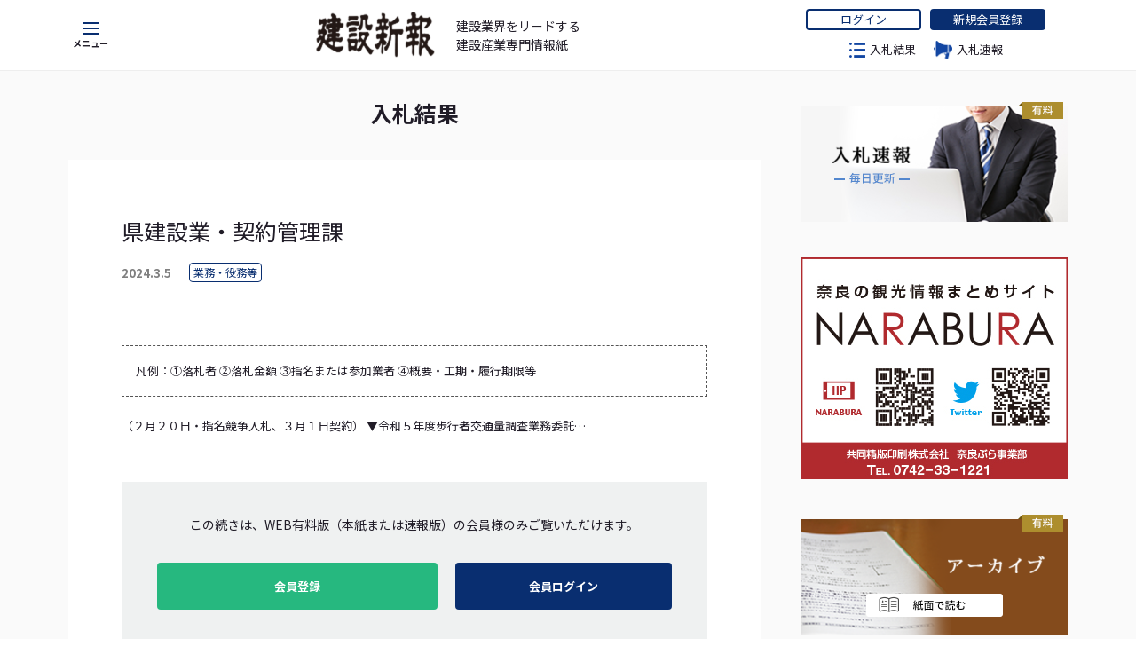

--- FILE ---
content_type: text/css
request_url: https://shinpou-nara.com/wp-content/themes/shinpou/css/template.css
body_size: 1402
content:
.post-template-default .type_template .contents .editor_area h2,
.single-post .type_template .contents .editor_area h2,
.single .type_template .contents .editor_area h2,
.page .type_template .contents .editor_area h2,
.page-template .type_template .contents .editor_area h2 {
  font-size: 22px;
  font-weight: bold;
  color: #00001a;
  line-height: 2;
  padding-left: 18px;
  position: relative;
  margin-top: 25px;
  margin-bottom: 25px;
  border-left: 2px solid #646060;
}
.post-template-default .type_template .contents .editor_area h2.top,
.single-post .type_template .contents .editor_area h2.top,
.single .type_template .contents .editor_area h2.top,
.page .type_template .contents .editor_area h2.top,
.page-template .type_template .contents .editor_area h2.top {
  margin-top: 0px;
}
.post-template-default .type_template .contents .editor_area h3,
.single-post .type_template .contents .editor_area h3,
.single .type_template .contents .editor_area h3,
.page .type_template .contents .editor_area h3,
.page-template .type_template .contents .editor_area h3 {
  font-size: 18px;
  font-weight: bold;
  color: #00001a;
  line-height: 2;
  margin-bottom: 20px;
  position: relative;
  display: table;
  width: auto;
}
.post-template-default .type_template .contents .editor_area h3:after,
.single-post .type_template .contents .editor_area h3:after,
.single .type_template .contents .editor_area h3:after,
.page .type_template .contents .editor_area h3:after,
.page-template .type_template .contents .editor_area h3:after {
  content: "";
  position: absolute;
  display: block;
  width: 80px;
  height: 1px;
  background: #777;
  top: 50%;
  right: -100px;
  transform: translateY(-50%);
}
.post-template-default .type_template .contents .editor_area h4,
.single-post .type_template .contents .editor_area h4,
.single .type_template .contents .editor_area h4,
.page .type_template .contents .editor_area h4,
.page-template .type_template .contents .editor_area h4 {
  font-size: 16px;
  font-weight: bold;
  color: #00001a;
  line-height: 2;
  position: relative;
  margin-bottom: 20px;
}
.post-template-default .type_template .contents .editor_area p,
.single-post .type_template .contents .editor_area p,
.single .type_template .contents .editor_area p,
.page .type_template .contents .editor_area p,
.page-template .type_template .contents .editor_area p {
  font-size: 13px;
  line-height: 1.9;
  color: #201c27;
  margin-bottom: 15px;
}
/*
.post-template-default .type_template .contents .editor_area p + p,
.single-post .type_template .contents .editor_area p + p,
.single .type_template .contents .editor_area p + p,
.page .type_template .contents .editor_area p + p,
.page-template .type_template .contents .editor_area p + p {
  margin-top: 40px;
}
*/
.post-template-default .type_template .contents .editor_area ul,
.single-post .type_template .contents .editor_area ul,
.single .type_template .contents .editor_area ul,
.page .type_template .contents .editor_area ul,
.page-template .type_template .contents .editor_area ul {
  list-style: disc;
}
.post-template-default .type_template .contents .editor_area ul li,
.single-post .type_template .contents .editor_area ul li,
.single .type_template .contents .editor_area ul li,
.page .type_template .contents .editor_area ul li,
.page-template .type_template .contents .editor_area ul li {
  margin-left: 1.5em;
  line-height: 1.9;
  font-size: 13px;
  line-height: 1.9;
  color: #201c27;
}
.post-template-default .type_template .contents .editor_area ul li + li,
.single-post .type_template .contents .editor_area ul li + li,
.single .type_template .contents .editor_area ul li + li,
.page .type_template .contents .editor_area ul li + li,
.page-template .type_template .contents .editor_area ul li + li {
  margin-top: 1em;
}
.post-template-default .type_template .contents .editor_area ol,
.single-post .type_template .contents .editor_area ol,
.single .type_template .contents .editor_area ol,
.page .type_template .contents .editor_area ol,
.page-template .type_template .contents .editor_area ol {
  list-style: decimal;
}
.post-template-default .type_template .contents .editor_area ol li,
.single-post .type_template .contents .editor_area ol li,
.single .type_template .contents .editor_area ol li,
.page .type_template .contents .editor_area ol li,
.page-template .type_template .contents .editor_area ol li {
  margin-left: 1.5em;
  line-height: 1.9;
  font-size: 13px;
  line-height: 1.9;
  color: #201c27;
}
.post-template-default .type_template .contents .editor_area ol li + li,
.single-post .type_template .contents .editor_area ol li + li,
.single .type_template .contents .editor_area ol li + li,
.page .type_template .contents .editor_area ol li + li,
.page-template .type_template .contents .editor_area ol li + li {
  margin-top: 1em;
}
.post-template-default .type_template .contents .editor_area ul + ul,
.post-template-default .type_template .contents .editor_area ol + ol,
.post-template-default .type_template .contents .editor_area ul + ol,
.single-post .type_template .contents .editor_area ul + ul,
.single-post .type_template .contents .editor_area ol + ol,
.single-post .type_template .contents .editor_area ul + ol,
.single .type_template .contents .editor_area ul + ul,
.single .type_template .contents .editor_area ol + ol,
.single .type_template .contents .editor_area ul + ol,
.page .type_template .contents .editor_area ul + ul,
.page .type_template .contents .editor_area ol + ol,
.page .type_template .contents .editor_area ul + ol,
.page-template .type_template .contents .editor_area ul + ul,
.page-template .type_template .contents .editor_area ol + ol,
.page-template .type_template .contents .editor_area ul + ol {
  margin-top: 40px;
}
.post-template-default .type_template .contents .editor_area table,
.single-post .type_template .contents .editor_area table,
.single .type_template .contents .editor_area table,
.page .type_template .contents .editor_area table,
.page-template .type_template .contents .editor_area table {
  width: 100%;
  margin-bottom: 25px;
  table-layout: fixed;
  border-top: 1px solid #b4b4b4;
  border-bottom: 1px solid #b4b4b4;
  border-collapse: collapse;
}
.post-template-default .type_template .contents .editor_area table tr,
.single-post .type_template .contents .editor_area table tr,
.single .type_template .contents .editor_area table tr,
.page .type_template .contents .editor_area table tr,
.page-template .type_template .contents .editor_area table tr {
  border-top: 1px solid #b4b4b4;
}
.post-template-default .type_template .contents .editor_area table th,
.single-post .type_template .contents .editor_area table th,
.single .type_template .contents .editor_area table th,
.page .type_template .contents .editor_area table th,
.page-template .type_template .contents .editor_area table th {
  font-size: 13px;
  line-height: 1.9;
  color: #00001a;
  font-weight: bold;
  text-align: center;
  vertical-align: middle;
  background: #e4e9f2;
  padding: 14px 5px;
}
.post-template-default .type_template .contents .editor_area table td,
.single-post .type_template .contents .editor_area table td,
.single .type_template .contents .editor_area table td,
.page .type_template .contents .editor_area table td,
.page-template .type_template .contents .editor_area table td {
  font-size: 13px;
  line-height: 1.9;
  color: #00001a;
  vertical-align: middle;
  padding: 14px 10px;
}
.post-template-default .type_template .contents dl,
.single-post .type_template .contents dl,
.single .type_template .contents dl,
.page .type_template .contents dl,
.page-template .type_template .contents dl {
  display: flex;
  width: 100%;
}
.post-template-default .type_template .contents dl dt,
.single-post .type_template .contents dl dt,
.single .type_template .contents dl dt,
.page .type_template .contents dl dt,
.page-template .type_template .contents dl dt {
  width: 50%;
}
.post-template-default .type_template .contents dl dt img,
.single-post .type_template .contents dl dt img,
.single .type_template .contents dl dt img,
.page .type_template .contents dl dt img,
.page-template .type_template .contents dl dt img {
  width: 100% !important;
  height: auto !important;
  display: block;
}
.post-template-default .type_template .contents dl dd,
.single-post .type_template .contents dl dd,
.single .type_template .contents dl dd,
.page .type_template .contents dl dd,
.page-template .type_template .contents dl dd {
  width: 50%;
  padding-left: 32px;
  font-size: 16px;
  line-height: 1.9;
  color: #00001a;
}
.post-template-default .type_template .contents dl:nth-child(even) dt,
.single-post .type_template .contents dl:nth-child(even) dt,
.single .type_template .contents dl:nth-child(even) dt,
.page .type_template .contents dl:nth-child(even) dt,
.page-template .type_template .contents dl:nth-child(even) dt {
  order: 2;
}
.post-template-default .type_template .contents dl:nth-child(even) dd,
.single-post .type_template .contents dl:nth-child(even) dd,
.single .type_template .contents dl:nth-child(even) dd,
.page .type_template .contents dl:nth-child(even) dd,
.page-template .type_template .contents dl:nth-child(even) dd {
  padding-left: 0;
  padding-right: 32px;
  order: 1;
}

@media screen and (max-width: 767px) {

.pcHide{display:block!important;}
.pcHide_il{display:inline!important;}
.spHide{display:none!important;}
.spHide_il{display:none!important;}

  .post-template-default .type_template .contents .editor_area h2,
  .single-post .type_template .contents .editor_area h2,
  .single .type_template .contents .editor_area h2,
  .page .type_template .contents .editor_area h2,
  .page-template .type_template .contents .editor_area h2 {
    font-size: 18px;
  }
  .post-template-default .type_template .contents .editor_area h3,
  .single-post .type_template .contents .editor_area h3,
  .single .type_template .contents .editor_area h3,
  .page .type_template .contents .editor_area h3,
  .page-template .type_template .contents .editor_area h3 {
    font-size: 16px;
    padding-bottom: 12px;
    margin-bottom: 25px;
    margin-top: 35px;
  }
  .post-template-default .type_template .contents .editor_area h4,
  .single-post .type_template .contents .editor_area h4,
  .single .type_template .contents .editor_area h4,
  .page .type_template .contents .editor_area h4,
  .page-template .type_template .contents .editor_area h4 {
    font-size: 16px;
    margin-bottom: 25px;
    margin-top: 25px;
  }
  .post-template-default .type_template .contents .editor_area p + p,
  .single-post .type_template .contents .editor_area p + p,
  .single .type_template .contents .editor_area p + p,
  .page .type_template .contents .editor_area p + p,
  .page-template .type_template .contents .editor_area p + p {
    margin-top: 20px;
  }
  .post-template-default .type_template .contents .editor_area table th,
  .single-post .type_template .contents .editor_area table th,
  .single .type_template .contents .editor_area table th,
  .page .type_template .contents .editor_area table th,
  .page-template .type_template .contents .editor_area table th {
    width: 100px;
  }
  .post-template-default .type_template .contents .editor_area table td,
  .single-post .type_template .contents .editor_area table td,
  .single .type_template .contents .editor_area table td,
  .page .type_template .contents .editor_area table td,
  .page-template .type_template .contents .editor_area table td {
    padding: 14px 14px;
  }
  .post-template-default .type_template .contents .editor_area dl,
  .single-post .type_template .contents .editor_area dl,
  .single .type_template .contents .editor_area dl,
  .page .type_template .contents .editor_area dl,
  .page-template .type_template .contents .editor_area dl {
    display: flex;
    margin-top: 50px;
    width: 100%;
    flex-wrap: wrap;
  }
  .post-template-default .type_template .contents .editor_area dl dt,
  .single-post .type_template .contents .editor_area dl dt,
  .single .type_template .contents .editor_area dl dt,
  .page .type_template .contents .editor_area dl dt,
  .page-template .type_template .contents .editor_area dl dt {
    width: 100%;
  }
  .post-template-default .type_template .contents .editor_area dl dt img,
  .single-post .type_template .contents .editor_area dl dt img,
  .single .type_template .contents .editor_area dl dt img,
  .page .type_template .contents .editor_area dl dt img,
  .page-template .type_template .contents .editor_area dl dt img {
    max-width: 600px;
    margin: auto;
  }
  .post-template-default .type_template .contents .editor_area dl dd,
  .single-post .type_template .contents .editor_area dl dd,
  .single .type_template .contents .editor_area dl dd,
  .page .type_template .contents .editor_area dl dd,
  .page-template .type_template .contents .editor_area dl dd {
    width: 100%;
    padding-left: 0;
  }
  .post-template-default .type_template .contents .editor_area dl:nth-child(even) dt,
  .single-post .type_template .contents .editor_area dl:nth-child(even) dt,
  .single .type_template .contents .editor_area dl:nth-child(even) dt,
  .page .type_template .contents .editor_area dl:nth-child(even) dt,
  .page-template .type_template .contents .editor_area dl:nth-child(even) dt {
    order: 1;
  }
  .post-template-default .type_template .contents .editor_area dl:nth-child(even) dd,
  .single-post .type_template .contents .editor_area dl:nth-child(even) dd,
  .single .type_template .contents .editor_area dl:nth-child(even) dd,
  .page .type_template .contents .editor_area dl:nth-child(even) dd,
  .page-template .type_template .contents .editor_area dl:nth-child(even) dd {
    padding-right: 0;
    order: 2;
  }
}


--- FILE ---
content_type: text/css
request_url: https://shinpou-nara.com/wp-content/themes/shinpou/css/is_single.css
body_size: 382
content:
.post_title {
  font-size: 25px;
  line-height: 1.6;
}

.edit_area {
  border-top: 1px solid #ccd1db;
  margin-top: 50px;
  margin-bottom: 50px;
  padding-top: 20px;
  font-size: 13px;
  line-height: 2;
}
.edit_area .imgearea{
  display: flex;
  justify-content: center;
}
.edit_area .imgearea .img img{
  display: block;
  width: 100%;
  max-width: 600px;

}
.edit_area p {
  font-size: 13px;
  line-height: 2;
}
.edit_area p + p {
  margin-top: 30px;
}
.edit_area p.dating,
.edit_area p + p.dating {
  margin-top: 10px;
  margin-bottom: 30px;
}
.edit_area .article_guide{
	border:1px dashed #555;
	margin-bottom:20px;
	padding:15px;
}
.category_item {
  display: flex;
  justify-content: center;
  align-items: center;
}

.category {
  display: flex;
  justify-content: center;
  align-items: center;
  flex-direction: column;
  background: #FFF;
  border: 1px solid #092e70;
  font-size: 12px;
  text-decoration: none;
  color: #092e70;
  border-radius: 4px;
  line-height: 1;
  padding: 4px;
  margin-right: 8px;
}

.office_name {
  display: flex;
  width: auto;
  align-items: center;
}
.office_name .in_text {
  font-size: 14px;
  display: flex;
  width: auto;
  justify-content: center;
  align-items: center;
  background: #e4e9f2;
  border: 1px solid #d8d8d8;
  border-radius: 4px;
  padding: 1px 20px;
}


--- FILE ---
content_type: application/javascript
request_url: https://shinpou-nara.com/wp-content/themes/shinpou/js/is_single.js
body_size: 464
content:
//レスポンシブ対応
$(function(){
	var win_width = window.innerWidth;
	var win_Height = window.innerHeight;




	if($('body').hasClass('single-bid')){
		var count = 40;

	}else if($('body').hasClass('single-forecast')){
		var count = 40;
	}else{
		var count = 60;
	}
	console.log('count = ' + count);
	$('.entry-summary p').each(function() {
		var thisText = $(this).text();
		var textLength = thisText.length;
		if (textLength > count) {
		var showText = thisText.substring(0, count);
		var insertText = showText += '…';
		$(this).html(insertText);
		};
	});



});
